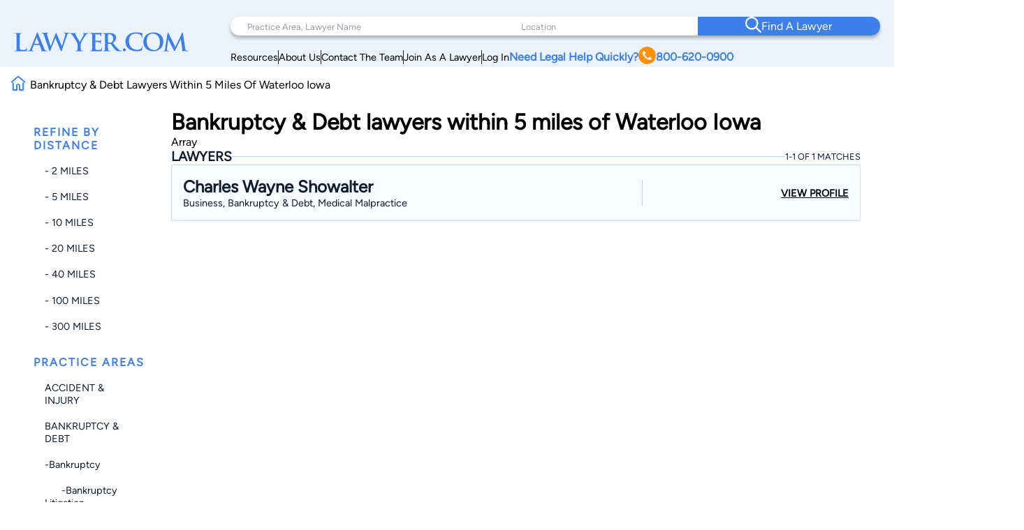

--- FILE ---
content_type: text/html; charset=utf-8
request_url: https://www.google.com/recaptcha/api2/anchor?ar=1&k=6LeCCcUqAAAAAJmQ_DbXR_ln5TRz0TwyvrSF5ROA&co=aHR0cHM6Ly93d3cubGF3eWVyLmNvbTo0NDM.&hl=en&v=PoyoqOPhxBO7pBk68S4YbpHZ&size=invisible&anchor-ms=20000&execute-ms=30000&cb=t9wszq4dh4d3
body_size: 48573
content:
<!DOCTYPE HTML><html dir="ltr" lang="en"><head><meta http-equiv="Content-Type" content="text/html; charset=UTF-8">
<meta http-equiv="X-UA-Compatible" content="IE=edge">
<title>reCAPTCHA</title>
<style type="text/css">
/* cyrillic-ext */
@font-face {
  font-family: 'Roboto';
  font-style: normal;
  font-weight: 400;
  font-stretch: 100%;
  src: url(//fonts.gstatic.com/s/roboto/v48/KFO7CnqEu92Fr1ME7kSn66aGLdTylUAMa3GUBHMdazTgWw.woff2) format('woff2');
  unicode-range: U+0460-052F, U+1C80-1C8A, U+20B4, U+2DE0-2DFF, U+A640-A69F, U+FE2E-FE2F;
}
/* cyrillic */
@font-face {
  font-family: 'Roboto';
  font-style: normal;
  font-weight: 400;
  font-stretch: 100%;
  src: url(//fonts.gstatic.com/s/roboto/v48/KFO7CnqEu92Fr1ME7kSn66aGLdTylUAMa3iUBHMdazTgWw.woff2) format('woff2');
  unicode-range: U+0301, U+0400-045F, U+0490-0491, U+04B0-04B1, U+2116;
}
/* greek-ext */
@font-face {
  font-family: 'Roboto';
  font-style: normal;
  font-weight: 400;
  font-stretch: 100%;
  src: url(//fonts.gstatic.com/s/roboto/v48/KFO7CnqEu92Fr1ME7kSn66aGLdTylUAMa3CUBHMdazTgWw.woff2) format('woff2');
  unicode-range: U+1F00-1FFF;
}
/* greek */
@font-face {
  font-family: 'Roboto';
  font-style: normal;
  font-weight: 400;
  font-stretch: 100%;
  src: url(//fonts.gstatic.com/s/roboto/v48/KFO7CnqEu92Fr1ME7kSn66aGLdTylUAMa3-UBHMdazTgWw.woff2) format('woff2');
  unicode-range: U+0370-0377, U+037A-037F, U+0384-038A, U+038C, U+038E-03A1, U+03A3-03FF;
}
/* math */
@font-face {
  font-family: 'Roboto';
  font-style: normal;
  font-weight: 400;
  font-stretch: 100%;
  src: url(//fonts.gstatic.com/s/roboto/v48/KFO7CnqEu92Fr1ME7kSn66aGLdTylUAMawCUBHMdazTgWw.woff2) format('woff2');
  unicode-range: U+0302-0303, U+0305, U+0307-0308, U+0310, U+0312, U+0315, U+031A, U+0326-0327, U+032C, U+032F-0330, U+0332-0333, U+0338, U+033A, U+0346, U+034D, U+0391-03A1, U+03A3-03A9, U+03B1-03C9, U+03D1, U+03D5-03D6, U+03F0-03F1, U+03F4-03F5, U+2016-2017, U+2034-2038, U+203C, U+2040, U+2043, U+2047, U+2050, U+2057, U+205F, U+2070-2071, U+2074-208E, U+2090-209C, U+20D0-20DC, U+20E1, U+20E5-20EF, U+2100-2112, U+2114-2115, U+2117-2121, U+2123-214F, U+2190, U+2192, U+2194-21AE, U+21B0-21E5, U+21F1-21F2, U+21F4-2211, U+2213-2214, U+2216-22FF, U+2308-230B, U+2310, U+2319, U+231C-2321, U+2336-237A, U+237C, U+2395, U+239B-23B7, U+23D0, U+23DC-23E1, U+2474-2475, U+25AF, U+25B3, U+25B7, U+25BD, U+25C1, U+25CA, U+25CC, U+25FB, U+266D-266F, U+27C0-27FF, U+2900-2AFF, U+2B0E-2B11, U+2B30-2B4C, U+2BFE, U+3030, U+FF5B, U+FF5D, U+1D400-1D7FF, U+1EE00-1EEFF;
}
/* symbols */
@font-face {
  font-family: 'Roboto';
  font-style: normal;
  font-weight: 400;
  font-stretch: 100%;
  src: url(//fonts.gstatic.com/s/roboto/v48/KFO7CnqEu92Fr1ME7kSn66aGLdTylUAMaxKUBHMdazTgWw.woff2) format('woff2');
  unicode-range: U+0001-000C, U+000E-001F, U+007F-009F, U+20DD-20E0, U+20E2-20E4, U+2150-218F, U+2190, U+2192, U+2194-2199, U+21AF, U+21E6-21F0, U+21F3, U+2218-2219, U+2299, U+22C4-22C6, U+2300-243F, U+2440-244A, U+2460-24FF, U+25A0-27BF, U+2800-28FF, U+2921-2922, U+2981, U+29BF, U+29EB, U+2B00-2BFF, U+4DC0-4DFF, U+FFF9-FFFB, U+10140-1018E, U+10190-1019C, U+101A0, U+101D0-101FD, U+102E0-102FB, U+10E60-10E7E, U+1D2C0-1D2D3, U+1D2E0-1D37F, U+1F000-1F0FF, U+1F100-1F1AD, U+1F1E6-1F1FF, U+1F30D-1F30F, U+1F315, U+1F31C, U+1F31E, U+1F320-1F32C, U+1F336, U+1F378, U+1F37D, U+1F382, U+1F393-1F39F, U+1F3A7-1F3A8, U+1F3AC-1F3AF, U+1F3C2, U+1F3C4-1F3C6, U+1F3CA-1F3CE, U+1F3D4-1F3E0, U+1F3ED, U+1F3F1-1F3F3, U+1F3F5-1F3F7, U+1F408, U+1F415, U+1F41F, U+1F426, U+1F43F, U+1F441-1F442, U+1F444, U+1F446-1F449, U+1F44C-1F44E, U+1F453, U+1F46A, U+1F47D, U+1F4A3, U+1F4B0, U+1F4B3, U+1F4B9, U+1F4BB, U+1F4BF, U+1F4C8-1F4CB, U+1F4D6, U+1F4DA, U+1F4DF, U+1F4E3-1F4E6, U+1F4EA-1F4ED, U+1F4F7, U+1F4F9-1F4FB, U+1F4FD-1F4FE, U+1F503, U+1F507-1F50B, U+1F50D, U+1F512-1F513, U+1F53E-1F54A, U+1F54F-1F5FA, U+1F610, U+1F650-1F67F, U+1F687, U+1F68D, U+1F691, U+1F694, U+1F698, U+1F6AD, U+1F6B2, U+1F6B9-1F6BA, U+1F6BC, U+1F6C6-1F6CF, U+1F6D3-1F6D7, U+1F6E0-1F6EA, U+1F6F0-1F6F3, U+1F6F7-1F6FC, U+1F700-1F7FF, U+1F800-1F80B, U+1F810-1F847, U+1F850-1F859, U+1F860-1F887, U+1F890-1F8AD, U+1F8B0-1F8BB, U+1F8C0-1F8C1, U+1F900-1F90B, U+1F93B, U+1F946, U+1F984, U+1F996, U+1F9E9, U+1FA00-1FA6F, U+1FA70-1FA7C, U+1FA80-1FA89, U+1FA8F-1FAC6, U+1FACE-1FADC, U+1FADF-1FAE9, U+1FAF0-1FAF8, U+1FB00-1FBFF;
}
/* vietnamese */
@font-face {
  font-family: 'Roboto';
  font-style: normal;
  font-weight: 400;
  font-stretch: 100%;
  src: url(//fonts.gstatic.com/s/roboto/v48/KFO7CnqEu92Fr1ME7kSn66aGLdTylUAMa3OUBHMdazTgWw.woff2) format('woff2');
  unicode-range: U+0102-0103, U+0110-0111, U+0128-0129, U+0168-0169, U+01A0-01A1, U+01AF-01B0, U+0300-0301, U+0303-0304, U+0308-0309, U+0323, U+0329, U+1EA0-1EF9, U+20AB;
}
/* latin-ext */
@font-face {
  font-family: 'Roboto';
  font-style: normal;
  font-weight: 400;
  font-stretch: 100%;
  src: url(//fonts.gstatic.com/s/roboto/v48/KFO7CnqEu92Fr1ME7kSn66aGLdTylUAMa3KUBHMdazTgWw.woff2) format('woff2');
  unicode-range: U+0100-02BA, U+02BD-02C5, U+02C7-02CC, U+02CE-02D7, U+02DD-02FF, U+0304, U+0308, U+0329, U+1D00-1DBF, U+1E00-1E9F, U+1EF2-1EFF, U+2020, U+20A0-20AB, U+20AD-20C0, U+2113, U+2C60-2C7F, U+A720-A7FF;
}
/* latin */
@font-face {
  font-family: 'Roboto';
  font-style: normal;
  font-weight: 400;
  font-stretch: 100%;
  src: url(//fonts.gstatic.com/s/roboto/v48/KFO7CnqEu92Fr1ME7kSn66aGLdTylUAMa3yUBHMdazQ.woff2) format('woff2');
  unicode-range: U+0000-00FF, U+0131, U+0152-0153, U+02BB-02BC, U+02C6, U+02DA, U+02DC, U+0304, U+0308, U+0329, U+2000-206F, U+20AC, U+2122, U+2191, U+2193, U+2212, U+2215, U+FEFF, U+FFFD;
}
/* cyrillic-ext */
@font-face {
  font-family: 'Roboto';
  font-style: normal;
  font-weight: 500;
  font-stretch: 100%;
  src: url(//fonts.gstatic.com/s/roboto/v48/KFO7CnqEu92Fr1ME7kSn66aGLdTylUAMa3GUBHMdazTgWw.woff2) format('woff2');
  unicode-range: U+0460-052F, U+1C80-1C8A, U+20B4, U+2DE0-2DFF, U+A640-A69F, U+FE2E-FE2F;
}
/* cyrillic */
@font-face {
  font-family: 'Roboto';
  font-style: normal;
  font-weight: 500;
  font-stretch: 100%;
  src: url(//fonts.gstatic.com/s/roboto/v48/KFO7CnqEu92Fr1ME7kSn66aGLdTylUAMa3iUBHMdazTgWw.woff2) format('woff2');
  unicode-range: U+0301, U+0400-045F, U+0490-0491, U+04B0-04B1, U+2116;
}
/* greek-ext */
@font-face {
  font-family: 'Roboto';
  font-style: normal;
  font-weight: 500;
  font-stretch: 100%;
  src: url(//fonts.gstatic.com/s/roboto/v48/KFO7CnqEu92Fr1ME7kSn66aGLdTylUAMa3CUBHMdazTgWw.woff2) format('woff2');
  unicode-range: U+1F00-1FFF;
}
/* greek */
@font-face {
  font-family: 'Roboto';
  font-style: normal;
  font-weight: 500;
  font-stretch: 100%;
  src: url(//fonts.gstatic.com/s/roboto/v48/KFO7CnqEu92Fr1ME7kSn66aGLdTylUAMa3-UBHMdazTgWw.woff2) format('woff2');
  unicode-range: U+0370-0377, U+037A-037F, U+0384-038A, U+038C, U+038E-03A1, U+03A3-03FF;
}
/* math */
@font-face {
  font-family: 'Roboto';
  font-style: normal;
  font-weight: 500;
  font-stretch: 100%;
  src: url(//fonts.gstatic.com/s/roboto/v48/KFO7CnqEu92Fr1ME7kSn66aGLdTylUAMawCUBHMdazTgWw.woff2) format('woff2');
  unicode-range: U+0302-0303, U+0305, U+0307-0308, U+0310, U+0312, U+0315, U+031A, U+0326-0327, U+032C, U+032F-0330, U+0332-0333, U+0338, U+033A, U+0346, U+034D, U+0391-03A1, U+03A3-03A9, U+03B1-03C9, U+03D1, U+03D5-03D6, U+03F0-03F1, U+03F4-03F5, U+2016-2017, U+2034-2038, U+203C, U+2040, U+2043, U+2047, U+2050, U+2057, U+205F, U+2070-2071, U+2074-208E, U+2090-209C, U+20D0-20DC, U+20E1, U+20E5-20EF, U+2100-2112, U+2114-2115, U+2117-2121, U+2123-214F, U+2190, U+2192, U+2194-21AE, U+21B0-21E5, U+21F1-21F2, U+21F4-2211, U+2213-2214, U+2216-22FF, U+2308-230B, U+2310, U+2319, U+231C-2321, U+2336-237A, U+237C, U+2395, U+239B-23B7, U+23D0, U+23DC-23E1, U+2474-2475, U+25AF, U+25B3, U+25B7, U+25BD, U+25C1, U+25CA, U+25CC, U+25FB, U+266D-266F, U+27C0-27FF, U+2900-2AFF, U+2B0E-2B11, U+2B30-2B4C, U+2BFE, U+3030, U+FF5B, U+FF5D, U+1D400-1D7FF, U+1EE00-1EEFF;
}
/* symbols */
@font-face {
  font-family: 'Roboto';
  font-style: normal;
  font-weight: 500;
  font-stretch: 100%;
  src: url(//fonts.gstatic.com/s/roboto/v48/KFO7CnqEu92Fr1ME7kSn66aGLdTylUAMaxKUBHMdazTgWw.woff2) format('woff2');
  unicode-range: U+0001-000C, U+000E-001F, U+007F-009F, U+20DD-20E0, U+20E2-20E4, U+2150-218F, U+2190, U+2192, U+2194-2199, U+21AF, U+21E6-21F0, U+21F3, U+2218-2219, U+2299, U+22C4-22C6, U+2300-243F, U+2440-244A, U+2460-24FF, U+25A0-27BF, U+2800-28FF, U+2921-2922, U+2981, U+29BF, U+29EB, U+2B00-2BFF, U+4DC0-4DFF, U+FFF9-FFFB, U+10140-1018E, U+10190-1019C, U+101A0, U+101D0-101FD, U+102E0-102FB, U+10E60-10E7E, U+1D2C0-1D2D3, U+1D2E0-1D37F, U+1F000-1F0FF, U+1F100-1F1AD, U+1F1E6-1F1FF, U+1F30D-1F30F, U+1F315, U+1F31C, U+1F31E, U+1F320-1F32C, U+1F336, U+1F378, U+1F37D, U+1F382, U+1F393-1F39F, U+1F3A7-1F3A8, U+1F3AC-1F3AF, U+1F3C2, U+1F3C4-1F3C6, U+1F3CA-1F3CE, U+1F3D4-1F3E0, U+1F3ED, U+1F3F1-1F3F3, U+1F3F5-1F3F7, U+1F408, U+1F415, U+1F41F, U+1F426, U+1F43F, U+1F441-1F442, U+1F444, U+1F446-1F449, U+1F44C-1F44E, U+1F453, U+1F46A, U+1F47D, U+1F4A3, U+1F4B0, U+1F4B3, U+1F4B9, U+1F4BB, U+1F4BF, U+1F4C8-1F4CB, U+1F4D6, U+1F4DA, U+1F4DF, U+1F4E3-1F4E6, U+1F4EA-1F4ED, U+1F4F7, U+1F4F9-1F4FB, U+1F4FD-1F4FE, U+1F503, U+1F507-1F50B, U+1F50D, U+1F512-1F513, U+1F53E-1F54A, U+1F54F-1F5FA, U+1F610, U+1F650-1F67F, U+1F687, U+1F68D, U+1F691, U+1F694, U+1F698, U+1F6AD, U+1F6B2, U+1F6B9-1F6BA, U+1F6BC, U+1F6C6-1F6CF, U+1F6D3-1F6D7, U+1F6E0-1F6EA, U+1F6F0-1F6F3, U+1F6F7-1F6FC, U+1F700-1F7FF, U+1F800-1F80B, U+1F810-1F847, U+1F850-1F859, U+1F860-1F887, U+1F890-1F8AD, U+1F8B0-1F8BB, U+1F8C0-1F8C1, U+1F900-1F90B, U+1F93B, U+1F946, U+1F984, U+1F996, U+1F9E9, U+1FA00-1FA6F, U+1FA70-1FA7C, U+1FA80-1FA89, U+1FA8F-1FAC6, U+1FACE-1FADC, U+1FADF-1FAE9, U+1FAF0-1FAF8, U+1FB00-1FBFF;
}
/* vietnamese */
@font-face {
  font-family: 'Roboto';
  font-style: normal;
  font-weight: 500;
  font-stretch: 100%;
  src: url(//fonts.gstatic.com/s/roboto/v48/KFO7CnqEu92Fr1ME7kSn66aGLdTylUAMa3OUBHMdazTgWw.woff2) format('woff2');
  unicode-range: U+0102-0103, U+0110-0111, U+0128-0129, U+0168-0169, U+01A0-01A1, U+01AF-01B0, U+0300-0301, U+0303-0304, U+0308-0309, U+0323, U+0329, U+1EA0-1EF9, U+20AB;
}
/* latin-ext */
@font-face {
  font-family: 'Roboto';
  font-style: normal;
  font-weight: 500;
  font-stretch: 100%;
  src: url(//fonts.gstatic.com/s/roboto/v48/KFO7CnqEu92Fr1ME7kSn66aGLdTylUAMa3KUBHMdazTgWw.woff2) format('woff2');
  unicode-range: U+0100-02BA, U+02BD-02C5, U+02C7-02CC, U+02CE-02D7, U+02DD-02FF, U+0304, U+0308, U+0329, U+1D00-1DBF, U+1E00-1E9F, U+1EF2-1EFF, U+2020, U+20A0-20AB, U+20AD-20C0, U+2113, U+2C60-2C7F, U+A720-A7FF;
}
/* latin */
@font-face {
  font-family: 'Roboto';
  font-style: normal;
  font-weight: 500;
  font-stretch: 100%;
  src: url(//fonts.gstatic.com/s/roboto/v48/KFO7CnqEu92Fr1ME7kSn66aGLdTylUAMa3yUBHMdazQ.woff2) format('woff2');
  unicode-range: U+0000-00FF, U+0131, U+0152-0153, U+02BB-02BC, U+02C6, U+02DA, U+02DC, U+0304, U+0308, U+0329, U+2000-206F, U+20AC, U+2122, U+2191, U+2193, U+2212, U+2215, U+FEFF, U+FFFD;
}
/* cyrillic-ext */
@font-face {
  font-family: 'Roboto';
  font-style: normal;
  font-weight: 900;
  font-stretch: 100%;
  src: url(//fonts.gstatic.com/s/roboto/v48/KFO7CnqEu92Fr1ME7kSn66aGLdTylUAMa3GUBHMdazTgWw.woff2) format('woff2');
  unicode-range: U+0460-052F, U+1C80-1C8A, U+20B4, U+2DE0-2DFF, U+A640-A69F, U+FE2E-FE2F;
}
/* cyrillic */
@font-face {
  font-family: 'Roboto';
  font-style: normal;
  font-weight: 900;
  font-stretch: 100%;
  src: url(//fonts.gstatic.com/s/roboto/v48/KFO7CnqEu92Fr1ME7kSn66aGLdTylUAMa3iUBHMdazTgWw.woff2) format('woff2');
  unicode-range: U+0301, U+0400-045F, U+0490-0491, U+04B0-04B1, U+2116;
}
/* greek-ext */
@font-face {
  font-family: 'Roboto';
  font-style: normal;
  font-weight: 900;
  font-stretch: 100%;
  src: url(//fonts.gstatic.com/s/roboto/v48/KFO7CnqEu92Fr1ME7kSn66aGLdTylUAMa3CUBHMdazTgWw.woff2) format('woff2');
  unicode-range: U+1F00-1FFF;
}
/* greek */
@font-face {
  font-family: 'Roboto';
  font-style: normal;
  font-weight: 900;
  font-stretch: 100%;
  src: url(//fonts.gstatic.com/s/roboto/v48/KFO7CnqEu92Fr1ME7kSn66aGLdTylUAMa3-UBHMdazTgWw.woff2) format('woff2');
  unicode-range: U+0370-0377, U+037A-037F, U+0384-038A, U+038C, U+038E-03A1, U+03A3-03FF;
}
/* math */
@font-face {
  font-family: 'Roboto';
  font-style: normal;
  font-weight: 900;
  font-stretch: 100%;
  src: url(//fonts.gstatic.com/s/roboto/v48/KFO7CnqEu92Fr1ME7kSn66aGLdTylUAMawCUBHMdazTgWw.woff2) format('woff2');
  unicode-range: U+0302-0303, U+0305, U+0307-0308, U+0310, U+0312, U+0315, U+031A, U+0326-0327, U+032C, U+032F-0330, U+0332-0333, U+0338, U+033A, U+0346, U+034D, U+0391-03A1, U+03A3-03A9, U+03B1-03C9, U+03D1, U+03D5-03D6, U+03F0-03F1, U+03F4-03F5, U+2016-2017, U+2034-2038, U+203C, U+2040, U+2043, U+2047, U+2050, U+2057, U+205F, U+2070-2071, U+2074-208E, U+2090-209C, U+20D0-20DC, U+20E1, U+20E5-20EF, U+2100-2112, U+2114-2115, U+2117-2121, U+2123-214F, U+2190, U+2192, U+2194-21AE, U+21B0-21E5, U+21F1-21F2, U+21F4-2211, U+2213-2214, U+2216-22FF, U+2308-230B, U+2310, U+2319, U+231C-2321, U+2336-237A, U+237C, U+2395, U+239B-23B7, U+23D0, U+23DC-23E1, U+2474-2475, U+25AF, U+25B3, U+25B7, U+25BD, U+25C1, U+25CA, U+25CC, U+25FB, U+266D-266F, U+27C0-27FF, U+2900-2AFF, U+2B0E-2B11, U+2B30-2B4C, U+2BFE, U+3030, U+FF5B, U+FF5D, U+1D400-1D7FF, U+1EE00-1EEFF;
}
/* symbols */
@font-face {
  font-family: 'Roboto';
  font-style: normal;
  font-weight: 900;
  font-stretch: 100%;
  src: url(//fonts.gstatic.com/s/roboto/v48/KFO7CnqEu92Fr1ME7kSn66aGLdTylUAMaxKUBHMdazTgWw.woff2) format('woff2');
  unicode-range: U+0001-000C, U+000E-001F, U+007F-009F, U+20DD-20E0, U+20E2-20E4, U+2150-218F, U+2190, U+2192, U+2194-2199, U+21AF, U+21E6-21F0, U+21F3, U+2218-2219, U+2299, U+22C4-22C6, U+2300-243F, U+2440-244A, U+2460-24FF, U+25A0-27BF, U+2800-28FF, U+2921-2922, U+2981, U+29BF, U+29EB, U+2B00-2BFF, U+4DC0-4DFF, U+FFF9-FFFB, U+10140-1018E, U+10190-1019C, U+101A0, U+101D0-101FD, U+102E0-102FB, U+10E60-10E7E, U+1D2C0-1D2D3, U+1D2E0-1D37F, U+1F000-1F0FF, U+1F100-1F1AD, U+1F1E6-1F1FF, U+1F30D-1F30F, U+1F315, U+1F31C, U+1F31E, U+1F320-1F32C, U+1F336, U+1F378, U+1F37D, U+1F382, U+1F393-1F39F, U+1F3A7-1F3A8, U+1F3AC-1F3AF, U+1F3C2, U+1F3C4-1F3C6, U+1F3CA-1F3CE, U+1F3D4-1F3E0, U+1F3ED, U+1F3F1-1F3F3, U+1F3F5-1F3F7, U+1F408, U+1F415, U+1F41F, U+1F426, U+1F43F, U+1F441-1F442, U+1F444, U+1F446-1F449, U+1F44C-1F44E, U+1F453, U+1F46A, U+1F47D, U+1F4A3, U+1F4B0, U+1F4B3, U+1F4B9, U+1F4BB, U+1F4BF, U+1F4C8-1F4CB, U+1F4D6, U+1F4DA, U+1F4DF, U+1F4E3-1F4E6, U+1F4EA-1F4ED, U+1F4F7, U+1F4F9-1F4FB, U+1F4FD-1F4FE, U+1F503, U+1F507-1F50B, U+1F50D, U+1F512-1F513, U+1F53E-1F54A, U+1F54F-1F5FA, U+1F610, U+1F650-1F67F, U+1F687, U+1F68D, U+1F691, U+1F694, U+1F698, U+1F6AD, U+1F6B2, U+1F6B9-1F6BA, U+1F6BC, U+1F6C6-1F6CF, U+1F6D3-1F6D7, U+1F6E0-1F6EA, U+1F6F0-1F6F3, U+1F6F7-1F6FC, U+1F700-1F7FF, U+1F800-1F80B, U+1F810-1F847, U+1F850-1F859, U+1F860-1F887, U+1F890-1F8AD, U+1F8B0-1F8BB, U+1F8C0-1F8C1, U+1F900-1F90B, U+1F93B, U+1F946, U+1F984, U+1F996, U+1F9E9, U+1FA00-1FA6F, U+1FA70-1FA7C, U+1FA80-1FA89, U+1FA8F-1FAC6, U+1FACE-1FADC, U+1FADF-1FAE9, U+1FAF0-1FAF8, U+1FB00-1FBFF;
}
/* vietnamese */
@font-face {
  font-family: 'Roboto';
  font-style: normal;
  font-weight: 900;
  font-stretch: 100%;
  src: url(//fonts.gstatic.com/s/roboto/v48/KFO7CnqEu92Fr1ME7kSn66aGLdTylUAMa3OUBHMdazTgWw.woff2) format('woff2');
  unicode-range: U+0102-0103, U+0110-0111, U+0128-0129, U+0168-0169, U+01A0-01A1, U+01AF-01B0, U+0300-0301, U+0303-0304, U+0308-0309, U+0323, U+0329, U+1EA0-1EF9, U+20AB;
}
/* latin-ext */
@font-face {
  font-family: 'Roboto';
  font-style: normal;
  font-weight: 900;
  font-stretch: 100%;
  src: url(//fonts.gstatic.com/s/roboto/v48/KFO7CnqEu92Fr1ME7kSn66aGLdTylUAMa3KUBHMdazTgWw.woff2) format('woff2');
  unicode-range: U+0100-02BA, U+02BD-02C5, U+02C7-02CC, U+02CE-02D7, U+02DD-02FF, U+0304, U+0308, U+0329, U+1D00-1DBF, U+1E00-1E9F, U+1EF2-1EFF, U+2020, U+20A0-20AB, U+20AD-20C0, U+2113, U+2C60-2C7F, U+A720-A7FF;
}
/* latin */
@font-face {
  font-family: 'Roboto';
  font-style: normal;
  font-weight: 900;
  font-stretch: 100%;
  src: url(//fonts.gstatic.com/s/roboto/v48/KFO7CnqEu92Fr1ME7kSn66aGLdTylUAMa3yUBHMdazQ.woff2) format('woff2');
  unicode-range: U+0000-00FF, U+0131, U+0152-0153, U+02BB-02BC, U+02C6, U+02DA, U+02DC, U+0304, U+0308, U+0329, U+2000-206F, U+20AC, U+2122, U+2191, U+2193, U+2212, U+2215, U+FEFF, U+FFFD;
}

</style>
<link rel="stylesheet" type="text/css" href="https://www.gstatic.com/recaptcha/releases/PoyoqOPhxBO7pBk68S4YbpHZ/styles__ltr.css">
<script nonce="2oh7cTy5YFzMVlTB6p2mGg" type="text/javascript">window['__recaptcha_api'] = 'https://www.google.com/recaptcha/api2/';</script>
<script type="text/javascript" src="https://www.gstatic.com/recaptcha/releases/PoyoqOPhxBO7pBk68S4YbpHZ/recaptcha__en.js" nonce="2oh7cTy5YFzMVlTB6p2mGg">
      
    </script></head>
<body><div id="rc-anchor-alert" class="rc-anchor-alert"></div>
<input type="hidden" id="recaptcha-token" value="[base64]">
<script type="text/javascript" nonce="2oh7cTy5YFzMVlTB6p2mGg">
      recaptcha.anchor.Main.init("[\x22ainput\x22,[\x22bgdata\x22,\x22\x22,\[base64]/[base64]/MjU1Ong/[base64]/[base64]/[base64]/[base64]/[base64]/[base64]/[base64]/[base64]/[base64]/[base64]/[base64]/[base64]/[base64]/[base64]/[base64]\\u003d\x22,\[base64]\x22,\x22fMKoBsOnfEoKwpQIw6JMC1TChWnCjVjCocO5w5QnWMOuWWw+wpEUMcOzAAAMw5bCmcKOw6/[base64]/wrhMw4JBLyMuw6/Dl8K+UjPDmzguwq/[base64]/[base64]/CimsTw7snw7oVBB8vMFrCkMK5cHbCs8KlR8KNUcOlwqZbTcKeX30dw5HDoU/DkBwOw44rVQhCw7VzwojDgHvDiT8BMFV7w4bDtcKTw6EbwokmP8Kvwpc/wpzCosO4w6vDlhvDtsOYw6bCr2YSOjDCmcOCw7dzcsOrw6xww4fCoSR9w5FNQ25LKMOLwpNVwpDCt8Ktw75+f8KCJ8OLecKkPGxPw7QJw5/CnMOmw7XCsU7CmEJ4aEc2w5rCnSI9w79bMsKVwrB+R8OsKRdpTEAlbsKUwrrChCsxOMKZwqptWsOeO8K0wpDDk1g8w4/CvsKuwrdww50/ccOXwpzCrDDCncKZwqLDhMOOUsKTajfDiQDCgCPDhcKmwo/Cs8Oxw6BYwrs+w5DDtVDCtMOWwpLCm17DqsKnfGsUwqI4w7tDVsKxwpI/U8OFw4HDoRHDuCLDpSchw6BEwrPDkzjDvcK1f8OswrnCm8Kww6M/[base64]/woDCj8OHwpZDwpDCgBvDpTB8NBnCizrDh8K2w49Xwq3DqRXCuxgtwpvCnsKtw4nCpAgWwq/DlTzCpcKLdMKew4HDncK3worDrncew510wpLCrsOXNcK/[base64]/[base64]/QQHCncO1wr3DqsO/Q3Fpw5jCtBAmDsO+QzZWwpgtwoPCnRrDph/DiUXDocO/[base64]/[base64]/CpifCrnpVXigRw4DDq8O4w692woksw7/DksKWMQzDlMKQwpEXwrMFOsOxbBbCtsOXwrTDtcOow73DhFwgwqbDhBM4w6MfASXDvMOkOz0ffSwpZsOdTsK4R3FPOcK2w4rDv0NYwo4MMWLDpGxdw4DCrk7Dm8KFcS56w7DCn1xtwrvCgidaeXPCghXDnynCrsOyw7vDv8O3WkHDhi/[base64]/YcOyXcOkWsKdZyYbw4Fbw7d7NcKsdsOJPMOQO8O0w5tsw5DCgsK/w7nCt1RuOcKVw74Aw7XDi8KfwpUkwr1lFlNOb8OPw7cWw5AFVR/DoX3DtsK2ajTDjcKUwpXCsjvDnwJ/VgwoPGTChTLCl8KOXRt9wqrDuMKNBhM+KsOKMEwew5Iww45bBcKWw5DDhSh2wpIkFADDij3DlMKAw58bH8OQF8OvwqYzXSbDtMKhwoDDucKRw43Dv8KfXj7DtcKvSsKyw5U0dFkHCQ7Cl8Kxw4zDs8KBwqTDox5dIyR7awvCk8KVbMO0dsO/w6LDs8O2wqlLasOyUcKCw67DnMKQw5PDgns+YsK7DDJHOMK9w4RFVsKVTcOcw4TCt8O6FB93HDXDpsOnK8KJEHQzTHPDt8OzF3puPmMdwpxtw4kAX8OzwoBaw4/Drj4iRDvCq8Kdw7cKwpcvfQE6w5/DjMKSS8OgbmfDpcO5w7DCq8Oxw4DDoMKzw7rChn/DlMOIwr4FwrHDlMKNBUbDtS5tUcO/wqfDr8OVw5kgw5w6DcOiwr53RsOwWMO9wrXDmBk3wpnDi8OSXMKjwq9IKQYkwqJtw63Ds8KrwqvCvTPCicO7bxzDncOtwpTDtHIUw5VYwqBsV8KOw5YMwrvDvCE2Rz9Cwo/DnUDCr30AwqwXwqfDs8KuCMKlwqxQwqZpb8O0w4FmwqE9w7HDjFDDjMKRw51ZDQduw4RLJg3DlT7Dt25YDil+w7hBP2pHw4kbBMOmbMKvwq7DsFHDn8K1wqnDvsOFwpBWc3DCqH9Owrk2YMOBw5rCkC1kXmPDmsOlE8OycRICw4HCsHTCqEhAw75Zw7/[base64]/CpsKFbCdNwoZELhTCuHzCgC3CnsK2DHVQwpzDuUvChcO4w6TCn8KxAysDX8OXwpPCmyLDpMKjF0tgw505woXDhX3DsFhgFsOHwr3CqMO9NRvDn8KAYjTDq8ORfh/CpsOCZWrCl2FwGMKuQMOZwrHCtMKBwrzCmn3Dg8Kbwq1wWcK/wqdxwr/[base64]/wpPDlgA+w4JEGk9wDCQLbMOfMMKPwrVawqPCtsKUwoRXV8K7wpZBB8O7wqsrPCYRwrZnw5/CrMOXMMOKwqjDv8Kkw6jCv8OjJHIMT33ClH9bb8OKwozDu2jClArDlEDCvsOIwqUvEQLDoWvCq8KwZcOGw60rw6cQw7zCo8OrwoBVchDCoTMdXA0Mw5TDm8KULsO5wrTCtSx5w7AVER/[base64]/Dtx3Cm3fDmcOTDg7DjDzCq8OpIsKIwrnCvsOQw48Cw7bDjE3CtkAbSEE1w7HDjjjDoMO6w5nCiMKkXcOcw50aFihCwoEoNkl4AyATOcOdI1fDmcK3bjYuwqU/w7nDgcKbcMKGTDvDlAULwr1UJF7CtiMWfsKNw7DCkWrClUN9AMO2cQ52wojDgz80w5g0bMK9wqjCncOaesOdw5nDhQzDuHN8wrlrwpHClMOvwphMJ8Kpw7TDocKIw6g2CsKndsOpLFPClDzCqcOWw656FsO2L8KUwrYMb8KHwo7Ckns0w4nDrg3DuRYgCil/wpALRMKsw7TDlFXDjcKVwqXDkhQbV8O2a8KGPVbDlTfDvx4ZCAvDrlVfEsOZDyvDpMOdw4hwBVbCjDjDgwPCssOJM8KgE8Kgw53DscOwwpwODmxnwpfCkMOeMsK/[base64]/CqcKJw7U4w5bDucOWw4xdETUGScOqw5PDjjXCs0DChMObNcKkwpbCjnbCkcKkI8ONw6QzAAAGJMOCw41wIw3DkcOMH8KFw5/DhGZpAD/CrTkjwq1hw7LDsSbCiiE/wonDoMK7wow7wq3CoHQ3N8O2MWkdwoRzIcK2Iy7CpMKlPw/DnQ1lw4t7RsKlL8Kww4R+fsKfXj7CmnFXwrxVwoVwSXlXU8K9SsKZwpZKYsKHeMO5enUgwrLDtD7DiMKLw5RsEmInTiABwqTDvsKmw4vCssOGf07DkEdnUcKEw6wWI8O3w6fCnkoLw5jCuMORQywHwrorY8O2LcKowotVMGnDhmBHcsO/AwnCp8KgB8KZZXbDn2rDlcOXeBAsw79dwrnCgzLChw3Chg/ClcOKwqzCqsK1FsOmw55+I8OYw4o3wpdmTsOuDAzClj8jwozDgsKyw6/DmUnCqHrCtx1jHsOpWsKkJUnDrcOgw4kvw4wHWBTCjDDCo8KuwqXCr8Kdwr3DocKdwr7Cin/[base64]/wpM4AcKUwpBHwrjChMKOT8OuLFjDqSEOe8K6w6M7wqExw59+w79MwoPCpDJ/fsKBBcOlwqkfwo3DrMOZF8OPNgrDjcOOw4vCssO0w7w6BMOZwrfDqDwPRsKIwrx4D2JaXcKFwqJyFU1wwoc4w4FrwqHDo8K5w6lqw65kw4jCkSVTScK8w7rCn8K7w4fDkBHClMKgN1F4w7w/MsKNw7BfMXfCqE3Cuk1ZwrrDvCDDslLCjMKZHMOXwqVswoHCs0jDuknDvcKgAgzDlsOoQcK6w4vDnH9LA3bChsO9YUPCr1hgw7rDocKUbHnDhMKYwptDwq5YHMOmGsKDXyjCti3DlGY4woR7P3/CqsKkwozCr8O9w4/DmcOpw78Nw7RWwqXCuMK7wofCoMOxwocYw5DCmxXCojJ7w4/Dr8KUw7zDn8OowqzDmcK2EEjCkcK2J2wGMsKxNMKjDSvDusKLw7dJw6jCusOKworDnxReasKWHcKjwpHCtsKgMkjDozZ2w5TDlMK0wofDqsKKwrQDw5wnwrrDnsOuw7HDj8KHAsKGTybClcK7CsKWFm/DgsKjVHDCkcOeWUbCtcKHT8K/YsOgwpIkw4hJwqZNw6/DsgTDhMOLUMK6w7jDtA/Cnx8/DgDCml8LKFbDpCDCs2zDmRvDp8K2w6lBw5vCrMOawqImwrkfAVE5wq52HMORRcK1ZMOcwoNfw5gfw7/Dik3DhMKIE8KFw7zDq8KHw7ljaWvClx3DsMO1wrLCpH1CWCcFw5JoKMKpw6k5f8O/wqFRwrFWTsOtPghMwpPDjcKbLcO1w55iTyfCqALCozXCvn4jWkvCqmnCmcOZb0UOw5BnwojCoB9wST8GSMKaLhrCssOlf8OiwrBnS8OOw7c2w4TDvMODw6dHw7Q2w44hU8Kxw4EUFGDDuiJGwogSw73CpsO7OTMXa8OXVQ/[base64]/[base64]/Dux8UwopVMcKWwrEmw4dMEsOPdGDDoQ14fcKXwq7Cn8OWw5DCvsOvw6l8ahrCjMKVwpXDmShWWMO8w6xGb8OGw4FXaMO7w4PDvCRgw5wrwqTCsCZjfcOmw67DtsK8CsOKw4HCj8O0KsOUwrXCmChYSm4ZdSvCpMOuw4lYM8O9FjF/w4TDik/Coj7DuF0HRsOdw7USXcK2w5Ezw7TDjcOOBnvDvMKyTzjCs3PCvsKcAsKEw4zDlmoHwo/[base64]/Ch8OMw7ETESwQw7XCokR5wovCvsKpIsO2wokUwqEnwpd4wq59wrDDtHLCunXDrx/DswTCqhNWP8OGLMK0cEvDjhrDkAYqBcK/woPCp8KKw5Y9UcOhAsOvwrvCh8K0L0PCqsOEwrQ9wpBGw4bCq8OabErDl8KtCcOyw6zCt8KSwr0Cwrc9AgnDjcKZek/Dlk3Dsm01VRt5R8OSwrbCswtva2bDm8KeJ8OsEsO3FzYcQ2UzLgXDk1nClsKPwo/Cm8KdwpQ4w5nDuyfDulzChSPDsMOUw5vCvcKhw6I0w4Z5ADBSbk9Cw6fDgk3Dk3bCkQzCksKmEAA7d3ppwo8BwohYdMKnw4VyTlnCj8Kzw6/CjcKfScO5SMKKw7PCt8K1wpjDkR/DicONw7bDusKPASwUwp3CsMK3wovCgypAw5nDuMKYw4PCoB5Tw6tHGMK4DxDCicKRw6QIecOOGF7DnlF7AUJzOMKJw5tacR7DiWnCvzVuIlV/Sy/CmMOPwoLCuHrCjgwEUCtAwooZDy8TwqrClsKOwqEYw4B8w7TDjcOgwoo8w4g2worCkCbCnjjCkcOZwrbDpCDDjT7DncOVwq4ywoFEwr18NsOXw4/CtCQVf8O3w75DQMOtF8KwZ8O9chB3AMKpCcOFalMmbXRvw4dmw6/DlHQfScKTBGQjwrlofHTClgbDtMOawr0swqLCmMO0wo/DsV7Cu14dwrI6fMOVw6BAw7rDhsOvOcKJw7fCkwMCw6xLMMORw4okYSMjwrfCucOaCcOtw6JHHX3CgsOUdMKbw53CoMO/w614VcKUw7bDpMO/bMO+UV/Dl8K1wpfDuSfDsSLDr8KmwqvCtMKuQsOCwrHCr8OpXkPCsl/DkyPDrcOewqFuw4LDiAADwo9awpZzOcK6wr7CkgnDt8K3NcKjDhxDT8KYAy3DgcOFCzc0dMK9DcOkw4Zowp7DixxxHcOXwqI3aSTCsMK6w7nDhsO+wpB+w6/Ck2w3QcOzw7l0YjDDmsKUQsOPwpPDqMOhRMOrQcKewolocXYrwrvDhywrTMOIworCvngaVMO0wpBnwpFEIhETwrs2bWQxwr9Vwq4BfCRpwo7DjsO6wrEuwoZaVzbDgcOcP1TDlcKINMKCwpnDnioWWsKhwqkewqQVw4xKwp4EKm/DsjfDjMK+DMOtw6orXMKnwobCtcOewpELwq49bD0IwrrCqMOnGBFoYi/Cq8ONw4o6w4QydGclwqjChsKMwqDCih/Cj8Kyw4t0K8O8ZiUgD3wnw77DtC/[base64]/DoMKuw4bDgMOEwpvCpMOHccKiwqDDhUrDtD/DsMOXEcOzN8KSPzhrw7jDglDDrcOUHsK5bMKdNiQqQsOIW8OseivDlDdaTMKUw5bDt8Kiw5HChjAKw4YEw7oBw45dwr/CrmbDnzAsw5rDihnDnsO3cg0Fw6Zdw6ZGwrANBsKOwo83HcKGwqbCg8KhXMKjcy9+w5jClMKbKjFzBGrCqcK1w5DCpXjDrh3Dt8K0MC7Dt8Orw5DCsxA8TsONwogBFGspbcOlwofCliPDiGgLwqAJfsKeZjtNwrnDksOUUVwmbVfDmMK2VyXDlnPCucOCW8Owfzg/wq5+AsOcwqDCtyxCGMO7OMK3BkrCvsOYwpd3w4rDm3LDlcKHwqQ3Lys/[base64]/Dm2PDoDZ8woTDlRHCpsOiwp4cVMKFw6p2wqRqwrfDtsO7wrTDlsKFG8KyNQc0RMOSIXZYRcKXwq/CjznDj8OZwqTDlMOjMSHCkD5yQcOvHQjCtcOAEsOgbnzCisOodMO+KcKYwqTDris9w5gTwrXDsMO2wo5VRBvDusOfw6kxCChKwoRjG8OJFDLDncOfVmRdw4vCgHgyOMKeX2HCi8KLw67CqS3DrVHCvsOhw63CgnMKRcOoG2HCknPDo8Kqw5BVw6/[base64]/w4LCqnvCrMO/w6HDnEhtwojCjMObBi/[base64]/w4jDqMO6w7DDjW5LTSdMezJTXC/DmcOXw7/[base64]/DgGh7w79bXSrDksOAH8O8w5vDjx1aXRtBS8KgSMKNHBfClcOrAMKPw5ZvV8KGw5R/bMKQwpwlbE3Dv8OWw4/CrMOJw5YLfyEXwqzDqFEEV1PCnwUOwolowqbDuSlfwo9+QhRCwr1nwp/DucKDwoDDoXVgw40gPcKjw5MdNMKUwq3Cu8Kub8KBw74PVAQkw6LDlMK0fhTDpcOxw5lsw7TChVQRwq9NZ8KowqzCucKufcKjGxXCuQY8SBTCgcO4CUbClhfDpMKawq/CtMOowqM1FSHDlG/[base64]/cX7CpMO7XnpCw4DDkMO9w5zCsF7ChsKsYV06wo90woHCgGLDrcOxw6PCm8OlwovDr8K1wr9qaMKUGiZqwpkdDGVuw4w8wonCp8OCw49ACMK3e8OODMKFTk7Ci1LDiiwiw4/Cr8OMYBQcZWTDgHY9IkDDjsKJQmfDuCnDsF/Cg1kMw6hbdArCtcOnccKCw4/Cl8Kdw5jCjFcXKcKrXjzDocKiw5fCli/ChzDDlcOXTcO8ZsKDw5FgwqfCiDNhJVd8w6tLw41sPENlcxxbw4IMw714w53DglQqBXbDg8KPw4BQw74zw4nCvMKWwoXDr8K8SsOpdiVpw6p0w7wNw5kLwoBZwqTDnj/CjEjClMOfw4hoN1Nlw7nDmsKiLsOmW3tnw68dOxhWTcODaQY/QMKQBsODw43DscKnXGHCrcKPRRQSd1AJw6rCpD3CkkLDowR4b8KUYAHCq2xfHcK4OsOAM8OAw4HDvMOAH0wfwrnChsOaw69eWBl3AUrDjzR2w53ChMKqdUfCpWVpLBLDs3LDgcKAPx17LFfDj3Aow7wewrbCvcOCwo3DinHDo8KeFcO6w7vClzoXwrHCq0TCuV4lcH/[base64]/CvBYqw4nDoEEGw6Mra1oEwqfDiWrDt8KaFBFrPFTDrUfCtcKSGH/Cs8OGw4RvAxJcwrIyc8KGQsK2wpF4w6U3bMOEZ8Kdwot0wqrCpXHCqMKLwqQTF8KWw55Sbm/[base64]/Cgm/DnWLCkwrDn3N+wqEBFMOpZFMjwp7DpQ5dBFfCokACwq/DlHbDrMKIw6DCvRsOw4jCoRs9wqjCicOVwqjDhsKDNW3Cr8KINw0EwoR1w7FHwrnDqW/CsybDnmRKW8KFwowNcsKuwp4gTHrDgcOMLyZcAcKuw6nDji3CnigXBFF0wpTCt8OSRMOHw4JvwoZDwpsEwqRxcMK4wrDCq8O3L3zDo8Ogwp/CnMOCMlPCu8Kywq/CoRLDtWXDocKiehokQMKJw6Buw6/Dhn3Dt8OBC8KmcR/Do3HDncKNMsOMMBUuw6gAVcOmwqsYF8OVWj9lwqvCt8OQw75/wqw9Z0LDo1E+worDjcKBwobDlMKowoN9HBfCmsKDJ3Akwo7CisOBWgEsC8Kbw4zCiBrCkMO1HnZbwrzCsMO6ZsOzc0TCnMKCwrvDnsK+w4jDjUtVw4JSfT9Sw4NIckkVHGfDjcOkJXnCnXTCuU3Cn8OdARHCq8KjPi7DhEzCj2QGB8OMwrbClnXDu1UfHEHDtX/Cq8KCwqEJXkkSZMKedcKhwrTCksOtDw3DghXDucOtbcOfwozCjsK4R3XDsVzDngduwozCg8O3XsOeOTBqV3zCpsOkFMKNMsOdI13CocKbDsKXXT3DlQHDssOZMsKVwoRVw5zCv8O9w6vDphI7M1nDuHIrwp3DrcK7c8KbwpnDr1LClcKhwrbDq8KBCV/Di8OqMV4hw7kPHmLCkcOiw4/[base64]/DlcKEwq7CgsOcTMKjw73DqMKmBcOLwpfDrcKfwp/DvmoLJ2Qsw6PClkHCkWYMwrMGExxZwrYiTsOiw68KwovDlcOBFcKABCVfX1LDuMOjARIGZMK6wpdtFcOUw6DCiik/bcO8CcOQw7jDlhDDscOlw4g/[base64]/DoMOIw57ChlrCj8KAScKdbMKUwqNMwocFw4jCqQDCrGzDtsKTwqI+A3dNGcOWwqDDgnTCjsKkWQnDrmM3wpjCosO0wpsdwrXCo8OwwqDDlgvCiHU4c37CjxUTKsKHT8O+wqcXUMOQR8OsAXA2w7PCssOncxHCksKLwqEgVWjDj8Otw4B/wq4sIcKJJsKcDz/[base64]/wq/[base64]/DtsO1w6fDo8OQLsK4bnzDiMK5RUwTw4TDoXvCu8K/DcOlwrFfwrPDtsOAw4Ysw7LCuzUrL8OfwoIfFnokU3xNTXA3Q8OZw4FCVQzDrVnCqjI/HH3Cq8O8w5wWSXduwq0qRUMlKApmw5Fdw5cGwqolwrvCuFrDmXfCtB/[base64]/DhcKvMxjCisKXwqnDgE3DmBfDlws0w6VVHMOQNMOPwpLCm13Co8OEw7lwacKgwr3Cq8K8Y34pwqLDuGzDssKGw75owpc3LsKdaMKIBsOTWQkwwqZZBMKywoHCj0bCnDlywrPCisKrK8Ocw5cuY8KTZj0UwpdvwpgkSMKHBsO2UMKaV0hSw4/CvsKpFlILJnFHBHx6SnfDslEpIMO/VMOfwonDssK+YjJnB8OvRDkGMcOIw63Csx0XwpRxfknCpWtdK13Dp8Oow6/DmsKJOxHCqnJUHhjCpHrCnMObZ0HDmFE3woLDnsKhw6bDmWTDrnchwpjCo8Obwpxmw5rCosO7IsO3MMK+wpnCl8OlN28BAgbDnMO1PcOow5cGZcKue2jDksKhLsKaAy7DkH/CmMOUw5LCsk7CqsK9PMKiw7rComA6CSvDqBgowpPDl8OZZsOAF8KnNcKYw5vDk2vCocOfwr/Cl8KTMX5kw5PCpsOhwqXClEUpRsOgw6TCuBdbwqTCusKtw4vDnMOHwrvDmMOCFMO6wqvCjV7Dq37DvD89w5UXwqrCmlx/w4LDmMOQw6XDqS8QQDVAXcO9FMK/Y8O0ZcKoSCJLwoJJw4Adw4Y+NFXDhE8+ecKPcMKEw7Y8wq/DrsKTZ1XCm3IZw4ddwrbCrlNOwq1HwrRfGB/DkH5RA1pew7TDs8ODCcO2IUbDl8OGwqt4w47CgcOKdsKvwrl5w7o1GGwcwrh0FEvDvBjCuSvClXDDgRPDpmA+w5DCpznDkcO/w5zCoyfCrMOyfwZ9wp1Iw4Qnwp7DrsOrSzJjwrcbwqdWUsK8W8OHXcOKeUBVScKJFjvDjcOPa8KMdAV5wrHCn8OUw5XDrcO/Gm0mwoUZPkfCs1/DjcOWUMKywq7DhmjDhMOJw7Ulw7Qtwr5Yw6dTw5TCkTJVw6g4TDxQwrbDqMKYw73Cl8K9wrzDh8KZw4I3cWIEZcKFw7UxTGFpWBxiMVDDtMO8wpYRJsKew60Wa8K0d0vCvx7DmMOvwpHDoUEbw4fClhJ6NMK2w5XCjXUjHsOnVF7Dt8KNw5/[base64]/Dl8KWwq7DoXLDsWvDgMO9airDhgTDg8O+LVRQw5VIw6fDo8ONw7RQPznCicOERRBbHxw2EcOUw6hdwppvdgN7w6lbw5/Cl8OLw53DrcOXwrF9NcKkw4pew7TCvMORw70/ZcKvRmjDuMOVwpQXNsKHwrfCgsOCQMKxw5haw45Cw55fwpLDoMKrw4QswpfCqGfClBsHw6bCux7Ckg4wC3HDvHLClsOSw7jCtmbCm8Kyw47Cp0TDmcOpY8OEw5rCksO1Rk5LwqbDg8OmcWvDg3tLw5fDuC0GwqsVBnTDtChVw7YNM13Duw/DrWrCrl1eO3oTBsOLw7hwJsK3PQLDp8KawpPDisO5bsOCYsODwpPDmTzCh8OgUnFGw4/[base64]/Dn8KJbcK3IiMcFMO0Q2rDgsOpw698UDHDoQrCiSrCmMOJw6/Dmz/CrATCjcOAwogjw5J7w6Y0wrbCksO+w7TCo20Gw4BdeS7DosKJwoxDY1I/amtXQl/DgMKpYj47CgRKPsOpF8OKK8KXdAnCisOFHw7DhMKtK8KFw5zDkC5zExMCwrkBZcKlwrHChBFqFMK4XCDDhsOuwrtqwq4iIsKBERTDgBnCkn0/w6M8w6TDgMKTw5TDhFk/IUZaTcOXFsOHCcO0wqDDtR1LwofCrMOrcjkffcOmTMOkwrnDscOlEBPCtsK9wp5lwoMdHjjCt8OTQSLDvWdow67DmcOza8K5w43DgGsdw7TDt8K0PMOXMsOmwpYHKkfCrU4GYXYbwobCqypAJsKww5/DmR3DisOKw7E8NxDDq1HClcOTw49DMnQrwrkiV0zCnj3CiMOwewUWw5fDrjojNUEnd0Y6GxLDqiQ5w54ww79QL8KEw55PcsOHfMO5wotkwo0yfBF9wrzDvlx7w5B5HMObwoU8woHDrkPCszVaesOTw4UIwpIWXsK1wo/[base64]/wpYhBsKoFhfDilXDt8OQw4XDgCrCrsKURRbDqwfDgVdGcMKPw4Utw487w7wbwqJzwroOX3BmImxVU8KOw73Di8KVU1HCvWzCrcOYw4RuwpXClcKpNz3CnHpdX8OrPsOKKBHDsTgDB8OwaD7CqkvCvXwiwp5oXEnDqTFEw6gwWA3CqWrDjcK6HA/DonzCuHLCg8OpM0goPmQ9woxgwpQwwr1XdREZw4nDt8KuwrnDtgETwqYQwonDh8Oow64PwoDDsMOBZlM5wrRvMzh8wqHCp3REVsKhwojCuE0SS23CoxNnw5fDlh9Aw5bCocOaQwBfAA7DijXCsig3YiF9w79EwpoCMsOWw5XDi8KHWE4qwpZXWx/CusOKwqsBwqJ5wofCnknCg8K3EzDCpjsjVcOGSTjDqRFFTMOuw7dGGl5ABcOBw7B6fcKxBcOZQ3FcKw3ChMO7ZsOTMm/ChsOwJBvCrSrCvDAAw47DnFoOTcO+wrXDonoHWjAzw4fCt8O0figpNcOPMMKjw47CuSvDg8OkN8KVw4pYw4zDtcK9w6fDukLDql/[base64]/w7sZwqQowpLDjFTDi2pqwqLCrMKLw7lCHMKODsOJGxbDtcKAenY/woFkGg4zbEbCqsKRwosdN0lGMsOzw7TCjV3DicKzw6R/w5lAwqnDgsKURGkPXMOKfT/CiAnDsMOowrJGBHfCk8KnaWTCu8Kkw5oRwrZqwolaWXjDoMOracK2c8KCImt3wojCs2ZfB0jChk44dcKTHUspw5LCksK/N1HDocKmY8Kbw6fCvsOlHcOdwqljwrjDl8KQcMOKw5DCs8OPYMOgBAXCsB7CmhRiY8Kcw7rDr8OYw4FWwpg8KcKNw4pFJS/[base64]/[base64]/Do3AHwrZpwoTDtcO9H3Niwo8RJMKmMA/Do1pqW8KdwqnDowfCqcKKwpcmfyvCtFozMXPCs1AUw57CmC1aworCkcKNaXbCh8Kqw5HDrTp1K24gw4t9Ln7Cg0QpwpXCk8KTw5LDlAjCiMKDbGLCuwjChH9BPyoYw6gmb8OgFMKcw63Dhy3Dv2jDtXldaV46woMlHsKOwpg0w6wrXg5FJcOgcVTCk8KTWXskw4/DhyHCnHTDmBTCr1dgWkwkw6JWw4nDl2fCuF/DpcOxw7k6woPCi1pxJlNAwpHCjyAQBGRCJhXCqsKZw7sxwroWw70wF8OUEcK3w4dewpMNdW7CqMO9w75dw43CmBgbwqYOdMKdw4HDm8KPR8K7C1XDp8K5w4/DvzhDdmszw4waFsKUBsKFWwPCtsO7w6nDksO2P8O6LVclG0kawozCuzoWwp/Do1HCl0A2woXCocOHw7/Dki3DhcK0LHQlBcKGw6fDhEBzwqHCoMOawoPDkMK9FDbCl31FLxV/ehDDoFnCl3DDtn07wqUiw7nDo8OgGUQmw4nCm8OSw7k2Rw3DoMK/[base64]/CsMKCTsOfFcOkMMK6H8OZw7s5M0rDqTXDqcKmwpIgacOoXcKsIgjDjcKqwosUwrfChAbDhVHCp8K3w6tnw4wmQsKqwprDsMOFI8KhbMOrwobCimkKw6RWTQR3wrUywqA4wrQ2Fy8cwrHDgiESY8KvwoxNw6LDtF/CshFaK33DgBjCscOVwqVUw5rCtT7DisOQw7rCpcOSQCd4wq7CiMO+UsOnw6TDmQ/Cg17Ct8KMwpHDkMKKL2nDrm/DhmPDrsKUQcO9Rm8bYkMKw5TCuid7wr3DgsKNPcKyw53CrWFywrtdWMKRwpMtYBlPByfChXvCnENvcsOVw6ZhRsOCwrE3RATCjGsXw6jDjMKOYsKlecKQb8OPwoLChMK+w7l4w4NrOMKuXnTDqXUuw6PDkznDgB0ow7ldQMOwwpJjwp/[base64]/DtS0ew49Uw5LCjmnCowsfRcOfeisOw63CrMKDOnnCsAnCi8O/w5YSwqM1w5QKWQXCgCbCoMKEw7Vywrs9aCR9wpQ0A8ONdcO2f8OMwqZBw5rDoxNjw47DlcKqGwbCtcOwwqdgwqDCjMOmO8OOXgDCqDTDnzHCtWbCuQTDt2pjwpxzwqnDncOJw7YmwpMZMcKYOTVAw4/[base64]/[base64]/[base64]/Dg8KjD8OQwrk3wqvDqcKWw5XClMOxbsKsQGFSTMK5MAnDqBTCoMKqEsOIw7vDvsK9IiUXwoHCicOpwpQtwqTDuhnDicKvw73DkcOLw4DCjMOJw4A3AwRGOyHDom81wrt0wptELHJxOnTDvsKAw4vCtVfCrsOrPS/[base64]/CqMO+wpjCszEOSxg2wqvDgEE5w4LCrmTCrcKHwo8kUhzCkcKpIQbDhsOZVEzCgxLCgF1re8Kgw4/DpMKgw5VcMsOgdcKkwos3w5DCvmBHRcOcS8KnZgo1wr/Dg2pWw48fVcKCQMOSNUjCsGJ/CsOWwoHCljHCu8OnaMO4RWsWLXgMw61rMD7CtDgsw4jDuj/CrUtzSHDDjirCncKbw4Ufw5nDp8OnAMKVGAx+AsOmwpAraE/CkcKFZMKuwrXCkFJDMcO8wqgqZMKxw6FGRSF9w6hHw7zDr0N4YcO1w7DDnsOnN8Kiw5s/[base64]/w6soJcOabMOZw5nCicKMwrrCtcOkwqFHwp3DvAhOwrzDlSTCt8KTeyzCinPCrcOuLMOtFX4yw6Ixw6BNDHzClV1Owrwww7ZfCF9XacOFIcKSTsKHTsOHwr82w7zCssK5BXjCon4fwqIjVMK5w57DhAN+WWLDrDvDhUNyw7/CkBcrTcOyOz3DnVLCqj0KWDnDvsOow59acMKtEcKqwpZiwqQUwo9jG2VzwpXDk8K/wqzCjk1LwoHCq3IhMjtWOMOWwpfCgj3CrhMQwqvDtT8zTwcvF8OCSmjCpMK5w4LDuMKdRwLDuGFOS8KPwqcBAW/Cg8KswoZkNU4zPcO2w4jDgw3DhsO3wrcTXhrChU9Bw61YwolPBMO2CE/DuETCq8Oewr04w4ZqOQrDkcKMZG3DmcOIwqXCj8OkQQt4EcKgwobDi3wsTkszwqE/AXHDpFrCmwtOXsO4wrkhw7vCpTfDgUrCpSfDvVvCjjXDh8KFTsKeQwgfw6k7M2t/[base64]/wrhLB8OZNMKmw5tJBTVsw74xwpHCkcOTeMOmdzvCk8ONw4Nlw47CjsKjc8O/wpDDo8O+wrN9wq3Cs8OaRxbCtUhwwrTDs8OFJFxZI8KbA0XDlcOdwoQnw47Cj8O/wrIgw6fDoVtewrJowpASw6gnUiXDilTCl2PDl3fCt8OiN27CumUXU8KlUjzCsMOsw4sZID5gfShgPMOVw6XCuMO8Pm3Dnz8SSE83VkfCmXt4TS4/YwsnUMKJOEjDucOwJcKawrTDlcK7WWs/bh3Cj8OdWMKSw7vDsB3DgULDuMOxwq/[base64]/DhQ9xwo7Ckhl4w4jCmC48wqwNw7shwqkIw7ZBw6w9CsOkwrrDoFfCncOYJ8KWTcKHwr/[base64]/[base64]/w7VuwqrClcKPwprCtsKydDrCj3TCpMKNwqnCl8O9e8KBw6ElwrTCr8O+AGQdYQRIIcOYwqPCqFHDoGfDsgg+wqwywrPCg8OoEsK2FQ7DtQgObMOpwobCiVl3SFlzwpLCmzpSw7Vpf1rDkB3CgX8qZ8Kuw5PDmMKTw6A/X3jDnMOzw53Dj8OpE8KPbMO5dcOiw5TDqGHCvzHDicO0S8KwGD/CmRFEFsKNwp0ZFsO9wqUeHcKxw5RxwqFSVsOawrXDuMKfeQAyw7bDqsKGAXPDu13CocOoLTvDmBRqE3hUw4nCvwTDrQPDtzIub1DDpgPCgUxTbQ8jw7LDmcO3YUDDj2VXEyJNdcO7wrXDtlp/w5Zzw7Uww5kUwr3Cq8KSaiPDkcKZwqQPwp/Cq2MPw6VpBVMMbU/CqmzCnGw6w6N1bsOfHy0Iw6PCrMObwq/[base64]/w4xPw7w8McKPw5zDrMOPwo/DlTzDq8Knw6TChMKbf0rCp287VMOIwoTDicKww4JqCQAaOhLCrzw+wozCkWAqw6vCqcOzw5LCvMOewovDtRbDr8O0w5zDm2jCk3zClcKSKgxnw7xQU1XDu8O4w4jDqATDgnnCq8K6ODNDwqAOw5MzQTgCcHo/Vj9FVsKwGcO4EsKMwoTCpDTCrsOXw6VHVR1pemvCl3UCw7zCrMOkwqfClXR+w5bCrCBiw6/CmQ5pw5gKa8Kfw7R8PcK0w64nQSU0w6jDhW8wKTA0csK9w4FsaVcBEsKeazbDscKnJUvCssOBPsKdOULDp8KOw750OcK1w604wozDgS9Fw6DCglDDsG3CpcOcw5fCkCBLCsO8w6RXcwvDlsOtOmYlwpBMK8OjEg5ET8OSwrtHYsOzw5/CkVnCgcKawqIbwr5IO8OFwpMAXHQmWyZew5E6SwnDiFxbw5bDpcKRb2w0TMK4B8KhN1l+woLCnH91YgZpEcKrwrbCrBAkwol2w4FnClnDiFLDr8KvMcK/w4bDnsOZwprDgMOONhrCv8KoTC7DncOSwqhfwoHDg8KzwoMhQ8Otwodrwr0BwqvDqVImw4F5RsOXwqYFYsOBw7/Ds8KCw5YswobDoMO6XcOew69GwrvCnQdYJsOVw6Idw4/CjkPCtEnDqxcSwpV3TXDCjHjDiSQKwqDDrsOMbSJew4hHIkvCiMKyw6bChSXCuyHDhDjDrcOyw6VpwqMww5/DvyvCrMOTaMOAwoIMbFt2w40tw6JoAFx5Y8Kiw7xCwrnDmS4/wr7CqmDCmnHCj0FgwpfCjsKmw7fDrC9jwo18w55EOMOlwqnCrMOywoHCm8KJUlguwpbDocOrVTDCkcOSw7EIwr3DvsKWwpIVLWvCicOSYAPDvMOTwqtqawgOwqdLPMOJw4XCl8OICnc/wpoDWsObwqJvIQdAw7RFaUrCqMKJPBTDhEM6ccKRwpLCgMO8w6TCvcOSwr56w73DlcOrwotMw6jCosO0wqrCl8K2eBU3w5nChcKlw4rDiX0gAgJIw7PDvcOSXlPDmWbDmMOUZ3/ChMO/QMOFwofDucOBwpzCr8KXwqkgw5YFwo4Dw5rDllnDimbDik/Do8K1w57DszU/woptbsKhCsKzGcKwwr/Co8K/UcKQwohpE152IsOtLcKdwq8DwpYdIMOmw7ojK3d5w55qU8Owwrctw53DuEBhUh/DocKywo3Cg8O5WBLCgMKsw4gFwpkcwrlWF8OoMExmOsKdTsK+OMKHNS7DqjA0wpfDn0I/w4Vtwq1bw6HCu1d7KMO6wprDlW87w5/[base64]/ChGJEwofDqAl5VTDDkihswrbCikPDvmnDqMK1XVUDw4vDniDDpznDmsKHw6nCpMKJw7JnwrldAD3DsVNOw4bCosOpKMOSwq/CgsKNw6ARRcOgPMK+w6xuw5ogSTtxWlPDssO6w5fDmynCh2fDjmbDu0AbdmY0aA/[base64]/wqN3e1UyV8KCwodvXWYebCPCjBPCvcO7CsODVz3CpwQQwoxdw6rCtRJ+w7Y4OirCo8KXw7BFwqDCksK5UFYmw5XDp8Ofw7RPMMO/w7dew5XDn8Ocwq49woRUw4PCpsKPchrDqR3Ct8OjPlRRwoRBGWvDs8OpEMKpw5Rzw5JAw6LDiMKsw5tQwrDDu8OMw7HDk3B4TCjCrsKUwqzDmUVgw4FuwoTClFlZwpDCv1TDl8Okw7Qgw4vCsMO/w6A8fsKAWMOYwp3Dp8Kuw7RGd3tww7Byw6XCpArCiCctbScXZHrCl8OUZsOgwpwiUsORV8OHRT5PJsOhIipYwqxEw6IOeMOpVMOiw7vClHrCuwsDPMK7w6PDoDIyZsKMFsOzfmEnwqzDg8KEBBzDssKlw7ZnWHPDn8Ovw7BLbsO/[base64]/CosO1wrpHZFfDmMObwp3CocO4wp1FwpXDmCQpVn7DhSXCpgAOYiPDhw5fw5DCvUg2QMOAJ2QWXcKFwobClcOIw7TDuVEpTsKyFsKFOsOaw4INccK8BcO9worDuErCj8OwwrtYwpXCiRwbL3rDjcKMw5pyFjoqw6Agwq54ZsKdwofCukYewqFFFg/CrMKTw71Ow4fDhcKgQ8KiGzdFNwZlUMONwpnCksK5WQJAw5ACwpTDgMKyw5Ahw5jDlj4tw4vCjmbCm3XCtcO/[base64]/[base64]/DlmQLw48/wprCs8OhJcO6wpLDvsKvCCrCn8OvAcKOwr13wqjDgsOUFmbDn3olw4jDlEwuSsKjUHpsw4nDiMOLw5PDlcKuJ3TCvzs6GMO4A8KWMcOFw6pMCjHCusO8w5jDvcO6wrnCtcKUw6YvL8O/wr3DvcKwJVbClcORJsOzw5V1woTCmcKhwqp5EsOMQsK4wpkJwrbCvsK/SXnDp8Klw4nDrWpdwo80acKPwpc3dmTDhsKOOEZcw4TChVB/wrXDuQvDjRfDhhfCtyd6wqnDvsK+worCqMOyw7QuB8OMX8OPC8K9KE/Dv8KhLnlswrTCijxAwpUdPBcvMFURw6fChsOcw6TCpMK7wrRxw4E+SwQcwrBNZBXCsMOgw5zDhMKRw6XDujbDvl0xw6LCvMOJH8O4Mw\\u003d\\u003d\x22],null,[\x22conf\x22,null,\x226LeCCcUqAAAAAJmQ_DbXR_ln5TRz0TwyvrSF5ROA\x22,0,null,null,null,1,[21,125,63,73,95,87,41,43,42,83,102,105,109,121],[1017145,623],0,null,null,null,null,0,null,0,null,700,1,null,0,\[base64]/76lBhmnigkZhAoZnOKMAhnM8xEZ\x22,0,1,null,null,1,null,0,0,null,null,null,0],\x22https://www.lawyer.com:443\x22,null,[3,1,1],null,null,null,1,3600,[\x22https://www.google.com/intl/en/policies/privacy/\x22,\x22https://www.google.com/intl/en/policies/terms/\x22],\x22rZD85FP6o5cYK19MUolneC/tYsLZylYlXQ+0KlkGFqg\\u003d\x22,1,0,null,1,1769394149510,0,0,[24],null,[166,184,83,216],\x22RC-LF8nH5yYWfcdeQ\x22,null,null,null,null,null,\x220dAFcWeA5xKGXjhv8TSFxN3p0FNGgnyvXZCbYhMhsDIG6dEheT3du1Rk0P49YMxNj6sUlmeGJJj9zCINwMlM2d6ep3PMbp535FIg\x22,1769476949474]");
    </script></body></html>

--- FILE ---
content_type: text/html; charset: utf8;charset=UTF-8
request_url: https://app.mymarketingpro.com/analytics/receiver.php?_=1769390549
body_size: 2204
content:
DETAILS<BR>stdClass Object
(
    [clientID] => bac9162b47c56fc8a4d2a519803d51b3
    [sameSession] => 
    [time] => 1769390549
    [timezone] => 0
    [printurl] => https://www.lawyer.com/search_lawyer.php?qx=Rigdon&country=US&state=IA&ml=5&lc=Waterloo&sb=distance&cat=200000
    [screen] => stdClass Object
        (
            [width] => 1280
            [height] => 720
            [colorDepth] => 24
            [pixelDepth] => 24
        )

    [navigator] => stdClass Object
        (
            [appName] => Netscape
            [appCodeName] => Mozilla
            [appVersion] => 5.0 (Macintosh; Intel Mac OS X 10_15_7) AppleWebKit/537.36 (KHTML, like Gecko) Chrome/131.0.0.0 Safari/537.36; ClaudeBot/1.0; +claudebot@anthropic.com)
            [language] => en-US@posix
            [online] => 1
            [platform] => Linux x86_64
            [product] => Gecko
            [userAgent] => Mozilla/5.0 (Macintosh; Intel Mac OS X 10_15_7) AppleWebKit/537.36 (KHTML, like Gecko) Chrome/131.0.0.0 Safari/537.36; ClaudeBot/1.0; +claudebot@anthropic.com)
            [javaEnabled] => 
            [cookieEnabled] => 1
        )

    [url] => stdClass Object
        (
            [host] => www.lawyer.com
            [hash] => 
            [href] => https://www.lawyer.com/search_lawyer.php?qx=Rigdon&country=US&state=IA&ml=5&lc=Waterloo&sb=distance&cat=200000
            [search] => ?qx=Rigdon&country=US&state=IA&ml=5&lc=Waterloo&sb=distance&cat=200000
            [origin] => https://www.lawyer.com
            [path] => /search_lawyer.php
            [port] => 
            [protocol] => https:
            [referrer] => 
        )

    [geolocation] => stdClass Object
        (
            [latitude] => 
            [longitude] => 
        )

    [extraInfo] => stdClass Object
        (
            [chrome] => 1
            [version] => 131.0.0.0
            [versionNumber] => 131
            [mac] => 1
            [desktop] => 1
            [webkit] => 1
            [name] => chrome
            [platform] => mac
            [searchEngine] => other
            [deviceType] => desktop
            [visitorId] => n910ybuf0lfmkuhg5ui
        )

    [ip] => 3.14.142.45
)
